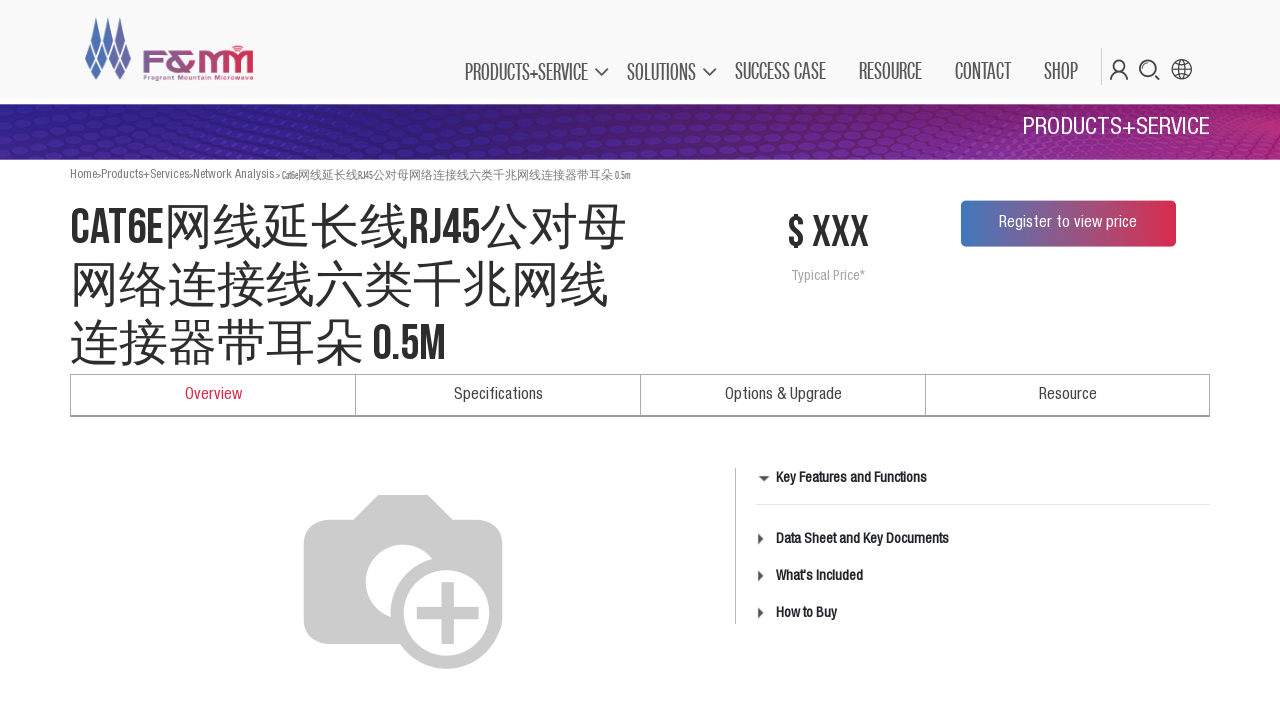

--- FILE ---
content_type: text/html; charset=utf-8
request_url: http://www.fragrant-mountain.com/prods/cat6erj45-0-5m-2125
body_size: 8555
content:


    
  <!DOCTYPE html>
        <html data-website-id="1" lang="en-US" data-oe-company-name="Fragrant Mountain Microwave Co. Ltd.">
            <head>
                <meta charset="utf-8"/>
                <meta http-equiv="X-UA-Compatible" content="IE=edge,chrome=1"/>
                <meta name="viewport" content="width=device-width, initial-scale=1, user-scalable=no"/>

                <title>Cat6e网线延长线RJ45公对母网络连接线六类千兆网线连接器带耳朵	0.5m | Fragrant Mountain</title>
                <link type="image/x-icon" rel="shortcut icon" href="/web/image/website/1/favicon/"/>

                <script type="text/javascript">
                    var odoo = {
                        csrf_token: "d86efdef6d1d028b86e720f4ca2d05a477738d45o",
                    };
                </script>

                
            <meta name="generator" content="Odoo"/>

            
            
            
            
            
            
                
                
                
                
                
            

            
            
                
                    <link rel="alternate" hreflang="zh" href="http://www.fragrant-mountain.com/zh_CN/prods/cat6erj45-0-5m-2125"/>
                
                    <link rel="alternate" hreflang="en" href="http://www.fragrant-mountain.com/prods/cat6erj45-0-5m-2125"/>
                
            

            <script type="text/javascript">
                odoo.session_info = {
                    is_admin: false,
                    is_system: false,
                    is_frontend: true,
                    translationURL: '/website/translations',
                    is_website_user: true,
                    user_id: 4
                };
                
            </script>

            <link type="text/css" rel="stylesheet" href="/web/content/39578-a3ce318/1/web.assets_common.0.css"/>
            <link type="text/css" rel="stylesheet" href="/web/content/4510074-d59f2c2/1/web.assets_frontend.0.css"/>
            <link type="text/css" rel="stylesheet" href="/web/content/4510075-d59f2c2/1/web.assets_frontend.1.css"/>
            
            
            

            <script type="text/javascript" src="/web/content/39581-a3ce318/1/web.assets_common.js"></script>
            <script type="text/javascript" src="/web/content/4510076-d59f2c2/1/web.assets_frontend.js"></script>
            
            
            
        
            </head>
            <body>
                
    
        
            
        
        
            
                
                
            
        
        
    
    
    
    
        
    
            
        <div id="wrapwrap" class="    ">
      <div class="graybg" id="topsearch" style="display:none;">
        <div class="container">
          <div class="row">
            <div class="col-12 col-md-12 search_sub_menu" id="search_sub_menu" style="display: block;">
              <div class="col-12 col-md-12 search_list_menu ">
                <form action="/search" method="get" class="row">
                  <div class="col-1 col-md-3">
                    <br/>
                  </div>
                  <div class="col-9 col-md-6">
                    <div class="col-12 col-md-12 row">
                      <div class="col-9 col-md-9">
                        <input type="text" name="q" class="form-control searchtxt"/>
                      </div>
                      <div class="col-3 col-md-3">
                        <input type="submit" value="SEARCH" class="btn btn-default btn-block seachbtn"/>
                      </div>
                    </div>
                  </div>
                  <div class="col-1 col-md-3">
                    <a href="javascript:void(0);" onclick="javascript:$(&quot;#topsearch&quot;).hide();$(&quot;#op_search_choose&quot;).attr(&quot;rev&quot;,&quot;0&quot;);">
                      <img src="/theme_frag/static/src/images/close.png" height="40"/>
                    </a>
                  </div>
                </form>
              </div>
            </div>
          </div>
        </div>
      </div>
      <script>
                    $(document).ready(function(){
                        $("#op_search_choose").click(function(){
                    		var obj = $(this);
                    		var rev = obj.attr("rev");
                    		if(rev==0){
                    			$("#topsearch").show();
                    			$("#search_sub_menu").show();
                    			obj.attr("rev",1);
                    		}
                    		else{
                    			$("#topsearch").hide();
                    			$("#search_sub_menu").hide();
                    			obj.attr("rev",0);
                    		}
                    		$("#op_lang_choose").attr("rev",0);
                    	 });
                    	 
                    	 $("#m_op_search").click(function(){
                    		var obj = $(this);
                    		var rev = obj.attr("rev");
                    		if(rev==0){
                    			$("#m_search_sub_menu").show();
                    			obj.attr("rev",1);
                    		}
                    		else{
                    			$("#m_search_sub_menu").hide();
                    			obj.attr("rev",0);
                    		}
                    		$("#m_lang_sub_menu").hide();
                    		$("#m_op_lang_choose").attr("rev",0);
                    	 });
                    	 $("#m_op_lang_choose").click(function(){
                    		var obj = $(this);
                    		var rev = obj.attr("rev");
                    		if(rev==0){
                    			$("#m_lang_sub_menu").show();
                    			obj.attr("rev",1);
                    		}
                    		else{
                    			$("#m_lang_sub_menu").hide();
                    			obj.attr("rev",0);
                    		}
                    		$("#m_search_sub_menu").hide();
                    		$("#m_op_search").attr("rev",0);
                    	 });
                	 });
                </script>
      <header class="">
        <nav class="navbar navbar-expand-md navbar-light bg-light">
          <div class="container">
            <button type="button" class="navbar-toggler" data-toggle="collapse" data-target="#top_menu_collapse">
              <span class="navbar-toggler-icon"></span>
            </button>
            <a href="/" class="navbar-brand logo">
            <span role="img" aria-label="Logo of Fragrant Mountain Microwave Co. Ltd." title="Fragrant Mountain Microwave Co. Ltd."><img src="/web/image/res.company/1/logo?unique=337bbce" class="img img-fluid"/></span>
        </a>
    <div class="collapse navbar-collapse" id="top_menu_collapse">
              <ul class="nav navbar-nav ml-auto text-right o_menu_loading mainmenu" id="top_menu">
                
      
      <li class="nav-item text-left">
			  <a href="javascript:void(0);" rev="1" class="nav-link dropdown-toggle op_menu_x">PRODUCTS+SERVICE</a>
				<div id="menu_1" class="sub_menu_x" style="display:none;">
					<div class="col-12 col-md-12 row">
						<div class="col-6 col-md-6 sub_list_menu sub_x_left">
						  <div class="pddtb" rel="2">
                <span class="pull-right"><img src="/theme_frag/static/src/images/jt.png"/></span>
                <img height="20" width="20" alt="" border="0" src="/web/image/frag.product.category/2/image_icon"/>
                 <span>Standard RF Testing System</span>
              </div><div class="pddtb" rel="3">
                <span class="pull-right"><img src="/theme_frag/static/src/images/jt.png"/></span>
                <img height="20" width="20" alt="" border="0" src="/web/image/frag.product.category/3/image_icon"/>
                 <span>Standard RF Testing Components</span>
              </div><div class="pddtb" rel="6">
                <span class="pull-right"><img src="/theme_frag/static/src/images/jt.png"/></span>
                <img height="20" width="20" alt="" border="0" src="/web/image/frag.product.category/6/image_icon"/>
                 <span>Standard RF Testing Cables</span>
              </div><div class="pddtb" rel="12">
                <span class="pull-right"><img src="/theme_frag/static/src/images/jt.png"/></span>
                <img height="20" width="20" alt="" border="0" src="/web/image/frag.product.category/12/image_icon"/>
                 <span>Standard Absorbing Materials</span>
              </div><div class="pddtb" rel="17">
                <span class="pull-right"><img src="/theme_frag/static/src/images/jt.png"/></span>
                <img height="20" width="20" alt="" border="0" src="/web/image/frag.product.category/17/image_icon"/>
                 <span>Standard RF Anechoic Chamber</span>
              </div><div class="pddtb" rel="20">
                <span class="pull-right"><img src="/theme_frag/static/src/images/jt.png"/></span>
                <img height="20" width="20" alt="" border="0" src="/web/image/frag.product.category/20/image_icon"/>
                 <span>Standard Motion and Rotary Tables</span>
              </div><div class="pddtb" rel="23">
                <span class="pull-right"><img src="/theme_frag/static/src/images/jt.png"/></span>
                <img height="20" width="20" alt="" border="0" src="/web/image/frag.product.category/23/image_icon"/>
                 <span>Standard Software Products</span>
              </div><div class="pddtb" rel="28">
                <span class="pull-right"><img src="/theme_frag/static/src/images/jt.png"/></span>
                <img height="20" width="20" alt="" border="0" src="/web/image/frag.product.category/28/image_icon"/>
                 <span>Standard Testing Services</span>
              </div><div class="pddtb" rel="32">
                <span class="pull-right"><img src="/theme_frag/static/src/images/jt.png"/></span>
                <img height="20" width="20" alt="" border="0" src="/web/image/frag.product.category/32/image_icon"/>
                 <span>Micro mm-Wave Technical Consulting</span>
              </div>
							<div><hr class="hr_menu"/></div>
							<div class="redmenu"><a href="/prods/all">All Products, Software, Services</a></div>
						</div>
						<div class="col-6 col-md-6 sub_x_right">
						  <div class="upline_menu" id="upline_menu_2" style="display:block;">
								<div class="subpddtb">
									<a href="/prods/category/1">Robotic Wireless Testing and Analysis System</a>
								</div><div class="subpddtb">
									<a href="/prods/category/7">Radar and Antenna Testing Chamber System</a>
								</div><div class="subpddtb">
									<a href="/prods/category/35">Hybrid mm-Wave Compact Range System </a>
								</div>
							</div><div class="upline_menu" id="upline_menu_3" style="display:none;">
								<div class="subpddtb">
									<a href="/prods/category/4">Standard Gain Horn Antennas</a>
								</div><div class="subpddtb">
									<a href="/prods/category/5">Standard OEWG Probes</a>
								</div>
							</div><div class="upline_menu" id="upline_menu_6" style="display:none;">
								<div class="subpddtb">
									<a href="/prods/category/8">0-18GHz RF Testing Cable</a>
								</div><div class="subpddtb">
									<a href="/prods/category/9">0-40GHz RF Testing Cable</a>
								</div><div class="subpddtb">
									<a href="/prods/category/10">40-80GHz RF Testing Cable</a>
								</div><div class="subpddtb">
									<a href="/prods/category/11">40-110GHz RF Testing Cable</a>
								</div>
							</div><div class="upline_menu" id="upline_menu_12" style="display:none;">
								<div class="subpddtb">
									<a href="/prods/category/13">Instrument Protection Absorbing Materials</a>
								</div><div class="subpddtb">
									<a href="/prods/category/14">200mm Pyramidal Absorbing Materials</a>
								</div><div class="subpddtb">
									<a href="/prods/category/15">500mm Pyramidal Absorbing Materials</a>
								</div><div class="subpddtb">
									<a href="/prods/category/16">700mm Pyramidal Absorbing Materials</a>
								</div>
							</div><div class="upline_menu" id="upline_menu_17" style="display:none;">
								<div class="subpddtb">
									<a href="/prods/category/18">Regular Anechoic Chamber</a>
								</div><div class="subpddtb">
									<a href="/prods/category/19">Customized Anechoic Chamber</a>
								</div>
							</div><div class="upline_menu" id="upline_menu_20" style="display:none;">
								<div class="subpddtb">
									<a href="/prods/category/21">1-Axis Rotary Table</a>
								</div><div class="subpddtb">
									<a href="/prods/category/22">3-Axis Rotary Table</a>
								</div>
							</div><div class="upline_menu" id="upline_menu_23" style="display:none;">
								<div class="subpddtb">
									<a href="/prods/category/24">SRainbow Nearfield Testing Software</a>
								</div><div class="subpddtb">
									<a href="/prods/category/25">Seesaw Automobile Radar Testing Software</a>
								</div><div class="subpddtb">
									<a href="/prods/category/26">STALFar Farfield Measurement Software</a>
								</div><div class="subpddtb">
									<a href="/prods/category/27">SMaster Massive Network Testing Software</a>
								</div>
							</div><div class="upline_menu" id="upline_menu_28" style="display:none;">
								<div class="subpddtb">
									<a href="/prods/category/29">Nearfield Testing Service</a>
								</div><div class="subpddtb">
									<a href="/prods/category/30">Farfield Testing Service</a>
								</div><div class="subpddtb">
									<a href="/prods/category/31">Calibration and Customized Testing</a>
								</div>
							</div><div class="upline_menu" id="upline_menu_32" style="display:none;">
								<div class="subpddtb">
									<a href="/prods/category/33">Customized RF instrumentation</a>
								</div><div class="subpddtb">
									<a href="/prods/category/34">System Interacting with Customer's Products</a>
								</div>
							</div>

						</div>
					</div>
				</div>
			</li>
	  <li class="nav-item text-left">
          <a href="javascript:void(0);" rev="1" class="nav-link dropdown-toggle op_menu_x">SOLUTIONS</a>
          <div id="menu_2" class="sub_menu_x" style="display:none;width:300px;">
              <div class="col-12 col-md-12 row">
                  <div class="col-12 col-md-12 sub_list_menu sub_x_left">
                      <div class="pddtb" rel="2">
                          <a href="/solutions/category/2">
                          <img height="20" width="20" alt="" border="0" src="/web/image/website.solution.category/2/image_icon"/>
                          <span>Automobile Industry</span>
                          </a>
                      </div><div class="pddtb" rel="3">
                          <a href="/solutions/category/3">
                          <img height="20" width="20" alt="" border="0" src="/web/image/website.solution.category/3/image_icon"/>
                          <span>Mobile Communications</span>
                          </a>
                      </div><div class="pddtb" rel="1">
                          <a href="/solutions/category/1">
                          <img height="20" width="20" alt="" border="0" src="/web/image/website.solution.category/1/image_icon"/>
                          <span>Commercial Aerospace</span>
                          </a>
                      </div><div class="pddtb" rel="4">
                          <a href="/solutions/category/4">
                          <img height="20" width="20" alt="" border="0" src="/web/image/website.solution.category/4/image_icon"/>
                          <span>Education and Research</span>
                          </a>
                      </div><div class="pddtb" rel="5">
                          <a href="/solutions/category/5">
                          <img height="20" width="20" alt="" border="0" src="/web/image/website.solution.category/5/image_icon"/>
                          <span>IT Security Technology</span>
                          </a>
                      </div><div class="pddtb" rel="6">
                          <a href="/solutions/category/6">
                          <img height="20" width="20" alt="" border="0" src="/web/image/website.solution.category/6/image_icon"/>
                          <span>Artificial Intelligence</span>
                          </a>
                      </div>
                      <div><hr class="hr_menu"/></div>
                      <div class="redmenu"><a href="/solutions">All Solutions</a></div>
                  </div>
              </div>
          </div>
      </li>
      <script>
        $(document).ready(function(){
          $(".op_menu_x").each(function(){
            var obj = $(this);
            obj.click(function(){
              if(obj.hasClass("dissubmenu")==false){
                obj.addClass("dissubmenu");
                $(".sub_menu_x").hide();
                $(".op_menu_x").removeClass("dissubmenu");
                obj.addClass("dissubmenu");
                obj.parent("li").find(".sub_menu_x").show();
              }
              else{
                obj.removeClass("dissubmenu");
                obj.parent("li").find(".sub_menu_x").hide();
              }

              var rev = obj.attr("rev");
              $(".lang_sub_menu").hide();
              $("#op_lang_choose").attr("rev",'0');
              if(rev==1){
                $(".upline_menu").hide();
                $('.upline_menu').first().show();
                //$("#upline_menu_1").show();
              }
              else if(rev==2){
                $(".upline_menu").hide();
                $("#upline_menu_10").show();
              }
            });
          });
          $(".pddtb").each(function(){
            var obj = $(this);
            obj.hover(function(){
              var rel = obj.attr("rel");
              $(".upline_menu").hide();
              $("#upline_menu_"+rel).show();
            });
          });
          $(".op_menu_x").each(function(){
            var obj = $(this);
            obj.mouseout(function(){
              $(".op_menu_x").removeClass("dissubmenu");
              obj.parent("li").find(".sub_menu_x").hide();
            });
          });

          $(".sub_menu_x").each(function(){
            var obj = $(this);
            obj.mouseover(function(){
              obj.show();
            }).mouseout(function(){
              obj.hide();
            });
          });
        });
      </script>
        
            
    
    <li class="nav-item">
        <a role="menuitem" href="/cases" class="nav-link ">
            <span>SUCCESS CASE</span>
        </a>
    </li>
    

        
            
    
    <li class="nav-item">
        <a role="menuitem" href="/resources" class="nav-link ">
            <span>RESOURCE</span>
        </a>
    </li>
    

        
            
    
    <li class="nav-item">
        <a role="menuitem" href="/contactsinfo" class="nav-link ">
            <span>CONTACT</span>
        </a>
    </li>
    

        
            
    
    <li class="nav-item">
        <a role="menuitem" href="http://shop.fragrant-mountain.com" class="nav-link ">
            <span>SHOP</span>
        </a>
    </li>
    

        
    
                
              
            <li class="nav-item divider"></li>
            <li class="nav-item ximg mobile-hidden">
          <a href="/web/login">
              <img src="/theme_frag/static/src/images/m-1.png" class="img-responsive" alt="" border="0"/>
          </a>
      </li>
      <li class="nav-item ximg mobile-hidden">
        <a href="#" id="op_search_choose" rev="0"><img src="/theme_frag/static/src/images/m-2.png" class="img-responsive" alt="" border="0"/></a>
      </li>
      <li class="nav-item ximg mobile-hidden">
        <a type="button" data-toggle="dropdown" aria-haspopup="true" aria-expanded="true">
            <img src="/theme_frag/static/src/images/m-3.png" class="img-responsive" alt="" border="0"/>
        </a>
        <div class="dropdown-menu" role="menu">
            
                <a class="dropdown-item js_change_lang" href="/zh_CN/prods/cat6erj45-0-5m-2125" data-lang="zh_CN">
                     简体中文
                </a>
            
                <a class="dropdown-item js_change_lang" href="/prods/cat6erj45-0-5m-2125" data-lang="en_US">
                    English
                </a>
            
        </div>
      </li>
    </ul>
            </div>
          </div>
        </nav>
        <div class="container mobile-navbar-user p-0">
    		<div class="col-12 col-md-12 row py-2">
    			<div class="col-4 col-md-4 text-center">
    			    <a href="/web/login">
                      <img src="/theme_frag/static/src/images/m-1.png" class="img-responsive" alt="" border="0"/>
                    </a>
    				</div>
    			<div class="col-4 col-md-4 text-center">
    				<a href="javascript:void(0);" id="m_op_search" rev="0"><img src="/theme_frag/static/src/images/m-2.png" class="img-responsive" alt="" border="0"/></a>
    			</div>
    			<div class="col-4 col-md-4 text-center">
    				<a href="javascript:void(0);" id="m_op_lang_choose" rev="0">
                        <img src="/theme_frag/static/src/images/m-3.png" class="img-responsive" alt="" border="0"/>
                    </a>
    			</div>
    		</div>
    		<div class="col-12 col-md-12 lang_sub_menu row" id="m_lang_sub_menu" style="display:none;">
                
                    <div class="col-12 col-md-12 lang_list_menu">
                        <a class="dropdown-item js_change_lang" href="/zh_CN/prods/cat6erj45-0-5m-2125" data-lang="zh_CN">
                             简体中文
                        </a>
                    </div>
                
                    <div class="col-12 col-md-12 lang_list_menu">
                        <a class="dropdown-item js_change_lang" href="/prods/cat6erj45-0-5m-2125" data-lang="en_US">
                            English
                        </a>
                    </div>
                
            </div>
    		<div class="col-12 col-md-12 search_sub_menu" id="m_search_sub_menu" style="display:none;">
    			<div class="col-12 col-md-12 search_list_menu ">
    			<form action="/search" method="get" class="row">
    				<div class="col-9 col-md-9">
    					<input type="text" name="q" class="form-control msearchtxt"/>
    				</div>
    				<div class="col-3 col-md-3"><input type="submit" value="SEARCH" class="btn btn-default btn-block mseachbtn"/></div>
    			</form>
    			</div>
    		</div>
        </div>
      </header>
      <main>
        
      
      <div itemscope="itemscope" itemtype="http://schema.org/Product" id="wrap" class="js_sale">
        <section class="topbanner">
          <div class="container">
            <div class="row s_nb_column_fixed">
              <div class="col-lg-12 s_title pt16 pb16">
                <h3 class="s_title_default text-right text-white">
                  <font>PRODUCTS+SERVICE</font>
                </h3>
              </div>
            </div>
          </div>
        </section>
        <section>
          <div class="container breadcrumb">
            <a href="/">Home</a> &gt; <a href="/prods/all">Products+Services</a> &gt; 
            <a href="/prods/category/">Network Analysis</a>&nbsp;&gt;&nbsp;
            <span>Cat6e网线延长线RJ45公对母网络连接线六类千兆网线连接器带耳朵	0.5m</span>
          </div>
        </section>
        <section class="s_text_block pt0 pb0">
          <div class="container">
            <div class="row">
              <div class="pt0 pb0 col-lg-12 productx row">
                <div class="col-12 col-md-6">
                  <h1 class="xbig text-left">
                    <font>Cat6e网线延长线RJ45公对母网络连接线六类千兆网线连接器带耳朵	0.5m</font>
                  </h1>
                </div>
                <div class="col-md-3 col-12 product_price text-center">
                  <span> $ xxx</span>
                  <small>Typical Price*</small>
                </div>
                <div class="col-12 col-md-3 text-center">
                  <div>
                    <a href="/web/login" class="btnbg_b">Register to view price</a>
                  </div>
                </div>
              </div>
            </div>
          </div>
        </section>
        <section class="s_tabs">
          <div class="frag container">
            <div class="row">
              <div class="col-lg-12 pt0 pb0">
                <div>
                  <div>
                    <ul class="nav nav-tabs " role="tablist">
                      <li class="nav-item col-3 text-center tab_border">
                        <a id="nav_tabs_link_general" data-toggle="tab" href="#nav_tabs_content_general" role="tab" aria-controls="nav_tabs_content_general" aria-selected="true" data-original-title="" title="" aria-describedby="tooltip377727" class="active show">Overview</a>
                      </li>
                      <li class="nav-item col-3 text-center tab_border">
                        <a id="nav_tabs_link_specs" data-toggle="tab" href="#nav_tabs_content_specs" role="tab" aria-controls="nav_tabs_content_specs" aria-selected="false" data-original-title="" title="" aria-describedby="tooltip209842">Specifications</a>
                      </li>
                      <li class="nav-item col-3 text-center tab_border">
                        <a id="nav_tabs_link_options" data-toggle="tab" href="#nav_tabs_content_options" role="tab" aria-controls="nav_tabs_content_options" aria-selected="false" data-original-title="" title="" aria-describedby="tooltip61511">Options &amp; Upgrade</a>
                      </li>
                      <li class="nav-item col-3 text-center tab_border rightborder">
                        <a id="nav_tabs_link_resources" data-toggle="tab" href="#nav_tabs_content_resources" role="tab" aria-controls="nav_tabs_content_resources" aria-selected="false" data-original-title="" title="" aria-describedby="tooltip61511">Resource</a>
                      </li>
                    </ul>
                  </div>
                  <div class="tab-content">
                    <div class="tab-pane fade active show" id="nav_tabs_content_general" role="tabpanel" aria-labelledby="nav_tabs_link_general">
                      <div class="row col-12 col-md-12">
                        <div class="col-12 col-md-7">
                          
                          
                          <div id="o-carousel-product" class="carousel slide" data-ride="carousel" data-interval="0">
                            <div class="carousel-outer">
                              <div class="carousel-inner">
                                  <div class="carousel-item active" itemprop="image"><img src="/web/image/product.template/2125/image?unique=bb40bfd" class="img img-fluid product_detail_img" alt="Cat6e网线延长线RJ45公对母网络连接线六类千兆网线连接器带耳朵	0.5m" data-zoom="1" data-zoom-image="image"/></div>
                                  
                              </div>

                              
                            </div>

                            
                          </div>
                        </div>
                        <div class="col-12 col-md-5">
                          <br/>
                          <section class="pb32 pt0 s_faq_collapse">
                            <div class="col-12 col-md-12 leftborder" id="pdesc">
                              <dl>
                                <dt class="mm_dd actv">Key Features and Functions</dt>
                                <dd>
                                  <ul class="ul_v1">
                                    
                                  </ul>
                                  <hr/>
                                </dd>
                              </dl>
                              <dl>
                                <dt class="mm_dd">Data Sheet and Key Documents</dt>
                                <dd>
                                  <ul class="ul_v2">
                                    <li>
                                      <a target="_blank" href="/resources/download/2125/datasheet">
                                        <img src="/theme_frag/static/src/images/product-ico-12.png"/> Data sheet
                                      </a>
                                    </li>
                                    <li>
                                      <a target="_blank" href="/resources/download/2125/brochure">
                                        <img src="/theme_frag/static/src/images/product-ico-13.png"/> Brochure
                                      </a>
                                    </li>
                                    <li>
                                      <a target="_blank" href="/resources/download/2125/selection_guide">
                                        <img src="/theme_frag/static/src/images/product-ico-14.png"/> Selection Guide
                                      </a>
                                    </li>
                                    <li>
                                      <a id="navtabs-btn-resources" href="#">  
                                        <img src="/theme_frag/static/src/images/product-ico-16.png"/>To view all: Visit Document Library
                                      </a>
                                    </li>
                                  </ul>
                                  <hr/>
                                </dd>
                              </dl>
                              <dl>
                                <dt class="mm_dd">What's Included</dt>
                                <dd>
                                  <ul class="ul_v1">
                                    
                                  </ul>
                                  <hr/>
                                </dd>
                              </dl>
                              <dl>
                                <dt class="mm_dd">How to Buy</dt>
                                <dd>
                                <ul class="ul_v2">
                                  <li><a href=""><img src="/theme_frag/static/src/images/product-ico-17.png"/> Order from F&MM Online Shop</a></li>
                                  <li><a href="/contactus"><img src="/theme_frag/static/src/images/product-ico-18.png"/> Contact an Expert</a></li>
                                </ul>
                                </dd>	
                              </dl>

                            </div>
                          </section>
                        </div>
                      </div>
                    </div>
                    <div class="tab-pane tab_content fade" id="nav_tabs_content_specs" role="tabpanel" aria-labelledby="nav_tabs_link_specs">
                      <h4><span class="fa fa-file-pdf-o" style=""></span>&nbsp;Specifications</h4>
                      <small class="subh4">For more details:&nbsp;
                        <a target="_blank" href="/resources/download/2125/datasheet">
                          View Data Sheet
                        </a><br/>
                      </small>
                      <table class="table">
                        <tbody>
                          
                        </tbody>
                      </table>
                    </div>
                    <div class="tab-pane fade" id="nav_tabs_content_options" role="tabpanel" aria-labelledby="nav_tabs_link_options">
                      <h4><span class="fa fa-mixcloud" style="" data-original-title="" title="" aria-describedby="tooltip489784"></span>&nbsp;Options &amp; Upgrade</h4>
                      <div class="row col-12 col-md-12">
                        <div class="col-12 col-md-2">
                          <div class="col-12 col-md-12 borderall">
                            <div class="catetitle">Services</div>
                            <div class="catelist">
                              <ul>
                                <li class="acitve">
                                  <a href="#anchor_upgrades"> Post-Purchase Upgrades </a>
                                </li>
                                <li>
                                  <a href="#anchor_options"> Functional Options </a>
                                </li>
                              </ul>
                            </div>
                          </div>
                        </div>
                        <div class="col-12 col-md-10 leftpad">
                          <table class="table">
                            <tbody class="tbborder_b">
                              <tr class="font-bold anchor" id="anchor_upgrades">
                                <td class="w25 op_name">Post-Purchase Upgrades<br/></td>
                                <td>
                                  <br/>
                                </td>
                                <td>
                                  <br/>
                                </td>
                              </tr>
                              
                              <tr class="font-bold anchor" id="anchor_options">
                                <td class="op_name"><span>Functional Options</span></td>
                                <td>
                                  <br/>
                                </td>
                                <td>
                                  <br/>
                                </td>
                              </tr>
                              
                            </tbody>
                          </table>
                        </div>
                      </div>
                    </div>
                    <div class="tab-pane fade" id="nav_tabs_content_resources" role="tabpanel" aria-labelledby="nav_tabs_link_resources">
                      <h4><span class="fa fa-file-o" style="" data-original-title="" title="" aria-describedby="tooltip281310"></span>&nbsp;Resource Center</h4>
                      <div class="row col-12 col-md-12">
                        
                        <div class="col-12 col-md-2">
                          <div class="col-12 col-md-12 borderall">
                            <div class="catelist1">
                              <ul class="">
                                
                              </ul>
                            </div>
                          </div>
                        </div>
                        <div class="col-12 col-md-10 leftpad">
                          <table class="table">
                            
                          </table>
                        </div>
                      </div>
                    </div>
                  </div>
                </div>
              </div>
            </div>
          </div>
        </section>
        <section class="pb0 pt0 oe_custom_bg" style="background-color: rgb(255, 255, 255);">
          <div class="container producttab">
            <div class="row s_nb_column_fixed">
              <div class="col-lg-12 s_title pt16 pb0" style="text-align: center;">
                <h3 class="s_title_default">Product Highlights</h3>
              </div>
            </div>
          </div>
        </section>
        <section class="s_references pt16 pb16 bg-white">
          <div class="container padlefrig">
            <div class="col-12 col-md-12 text-center row">
              
            </div>
          </div>
        </section>
        <section class="pb0 pt0 oe_custom_bg" style="background-color: rgb(255, 255, 255);">
          <div class="container producttab">
            <div class="row s_nb_column_fixed">
              <div class="col-lg-12 s_title pt16 pb8" style="text-align: center;">
                <h3 class="s_title_default">Accessories</h3>
              </div>
            </div>
          </div>
        </section>
        <section>
          <div class="content project-2 container">
            <div class="swiper-container col-12 col-md-12">
              <div class="swiper-wrapper">
                
                <div class="swiper-button-next swiper-button-black"></div>
                <div class="swiper-button-prev swiper-button-black swiper-button-disabled"></div>
              </div>
            </div>
          </div>
        </section>
        <section class="s_text_block pt0 pb0">
          <div class="container">
            <div class="col-lg-12 pt0 pb0">
              <p class="lead" style="text-align: center; ">
                <small class="notepad">* Prices for: China. Prices are subject to change without notice. Prices shown are Manufacturer's Suggested Retail Prices (MSRP). Prices shown are exclusive of taxes.</small>
              </p>
            </div>
          </div>
        </section>
        <script src="/theme_frag/static/src/lib/jquery.fancybox.min.js"></script>
        <link rel="stylesheet" type="text/css" href="/theme_frag/static/src/lib/jquery.fancybox.min.css"/>
        <script class="o_default_snippet_text">
          $(document).ready(function(){
              var swiper = new Swiper('.project-2 .swiper-container', {
                  pagination: '.swiper-pagination',
                  paginationClickable: true,
                  nextButton: '.project-2 .swiper-button-next',
                  prevButton: '.project-2 .swiper-button-prev',
                  spaceBetween: 10,
                  slidesPerView: 4
              });
              $(".navitem_x").each(function(){
                var obj = $(this);
                obj.click(function(){
                  $(".navitem_x").removeClass("active");
                  obj.addClass("active");
                  var rel = obj.find("a").attr("rel");
                  console.log(rel);
                  $("#nav_tabs_content_resources .table tbody").hide();
                  $("#doc"+rel).show();
                });
              });
          });

        // descriptions
        var ndt = $("#pdesc dt");
        var ndd = $("#pdesc dd");
        ndd.hide();
        ndd.eq(0).show();
        ndt.click(function () {
          ndd.hide();
          $(this).next().show();
        });

        $(".mm_dd").each(function(){
          var obj = $(this);
          obj.click(function(){
            $(".mm_dd").removeClass("actv");
            obj.addClass("actv");
          });
        });
        $('#navtabs-btn-resources').on('click', function (e) {
          e.preventDefault();
          $('a[href="#nav_tabs_content_resources"]').tab('show');
        })
        
        $('[data-fancybox]').fancybox({
          youtube : {
            controls : 0,
            showinfo : 0
          },
          iframe : {
            preload : false,
            css : {
                width : '600px'
            }
          }
        });
        </script>
      </div>
    
      </main>
      <footer class="bg-light o_footer">
        <div id="footer" class="footer oe_structure oe_structure_solo">
      <section class="s_text_block pt16 pb8">
        <div class="container">
          <div class="row">
            <div class="col-6 col-md-3 float-left">
              <ul>DISCOVER<br/><li><a href="/prods/all" data-original-title="" title="" aria-describedby="tooltip121457">Products+Services </a></li><li><a href="/solutions" data-original-title="" title="">Solutions</a></li><li><a href="/calculator" data-original-title="" title="" target="_blank">Calculators</a></li></ul>
            </div>
            <div class="col-6 col-md-3 float-left">
              <ul>EXPLORE
                                <li><a href="/cases" data-original-title="" title="">Success Stories</a></li>
                                <li><a href="/resources" data-original-title="" title="" aria-describedby="tooltip315755">Resources</a></li>
                                <li><a href="/partners">Partners</a></li>
                                <li><a href="/events" data-original-title="" title="" aria-describedby="tooltip429166">Events</a></li>
                            </ul>
            </div>
            <div class="col-6 col-md-3 float-left">
              <ul>ABOUT
                                <li><a href="/profile" data-original-title="" title="">Company Profile</a></li>
                                <li><a href="/responsibility" data-original-title="" title="" aria-describedby="tooltip878670">Corporate Social Responsibility</a></li>
                                <li><a href="/career">Careers</a></li>
                                <li><a href="/gallery">Gallery</a></li>
                            </ul>
            </div>
            <div class="col-6 col-md-3 float-left">
              <ul>MY F&amp;MM
                                <li><a href="/web/login">Registration and login</a></li>
                                <li><a href="http://shop.fragrant-mountain.com" data-original-title="" title="" aria-describedby="tooltip251939">Online Shop</a></li>
                            </ul>
            </div>
            <div class="col-12 col-md-12">
              <hr/>
              <div class="row">
                <div class="col-12 col-md-10 "><span class="font1gray">© F&amp;MM Technologies 2019</span> | <a href="/privacy" data-original-title="" title="" aria-describedby="tooltip485283"> Privacy </a> | <a href="/terms" data-original-title="" title="" aria-describedby="tooltip587170"> Terms </a> | <a href="/contactus"> Feedback </a></div>
                <div class="col-12 col-md-2 text-right">
                  <a href="">
                    <img src="/theme_frag/static/src/images/i-1.png" class="px-1 img-responsive" border="0"/>
                  </a>
                  <a href="">
                    <img src="/theme_frag/static/src/images/i-2.png" class="px-1 img-responsive" border="0"/>
                  </a>
                  <a href="">
                    <img src="/theme_frag/static/src/images/i-3.png" class="px-1 img-responsive" border="0"/>
                  </a>
                  <a href="">
                    <img src="/theme_frag/static/src/images/i-4.png" class="px-1 img-responsive" border="0"/>
                  </a>
                </div>
              </div>
            </div>
          </div>
        </div>
      </section>
    </div>
  
        </footer>
    </div>
        
    
  
            </body>
        </html>
    


  